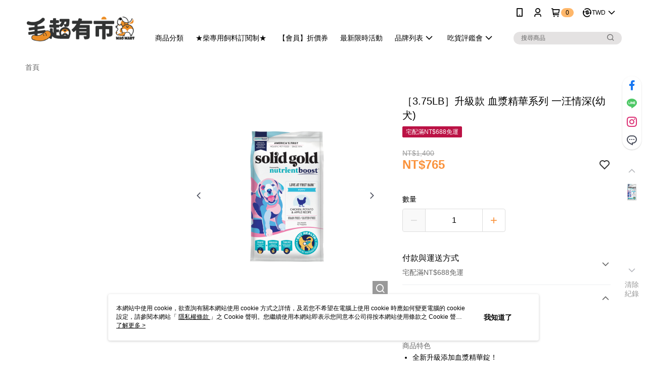

--- FILE ---
content_type: text/css
request_url: https://cms-static.cdn.91app.com/theme/39713/css/cmsTheme_0e0158f0-a265-45b5-a650-38fb224deb5d_1767146108850.css?v=020190828
body_size: 346
content:
.cms-badge{color:#000;background:#ffb76a}.cms-header{background:#fff}.cms-nav{color:#000}.cms-logo{background-image:url(https://cms-static.cdn.91app.com/images/original/39713/0b600aed-1cdd-488d-8ebf-ff7a7ea05a89-1645511983-ai715eonwo_d.png)}.cms-linkColor{color:#428bca !important}.cms-moneyColor{color:#fa923b !important}.cms-discountMoneyColor{color:#fa923b !important}.cms-primaryBtnBgColor{background-color:#fa923b !important}.cms-primaryBtnTextColor{color:#fff !important}.cms-secondBtnBgColor{background-color:#fff !important}.cms-secondBtnTextColor{color:#fa923b !important}.cms-secondBtnBorderColor{border-color:#fa923b !important}.cms-primaryHeartBtnBgColor{color:#ff5353 !important}.cms-secondHeartBtnBgColor{color:#333 !important}.cms-generalTagBgColor{background-color:#bb1245 !important}.cms-generalTagTextColor{color:#fff !important}.cms-emphasisTagBgColor{background-color:#ff4600 !important}.cms-emphasisTagTextColor{color:#000 !important}.cms-keyWordTagTextColor{color:#ccc !important}.cms-moneyBgColor{background-color:#fa923b !important}.cms-moneyBorderColor{border-color:#fa923b !important}.cms-moneyOutlineColor{outline-color:#fa923b !important}#progressbar li.active:before{background-color:#fa923b !important;border-color:#fa923b !important}.cms-secondBtnBgColor:hover{background-color:#f7f7f7 !important}.cms-primaryBtnBgColor:hover{background-color:#fa8a2c !important}.cms-primaryBtnBorderColor{border-color:#fa923b !important}.cms-primaryQtyBtnTextColor{color:#fa923b !important}.cms-tagBorderColor{border-color:#bb1245 !important}.banner-discount-fee{color:#fa923b !important}.banner-add-to-cart{border-color:#fa923b !important;color:#fa923b !important}.cms-main-color{background-color:#fff !important}.cms-sub-color{color:#000 !important}